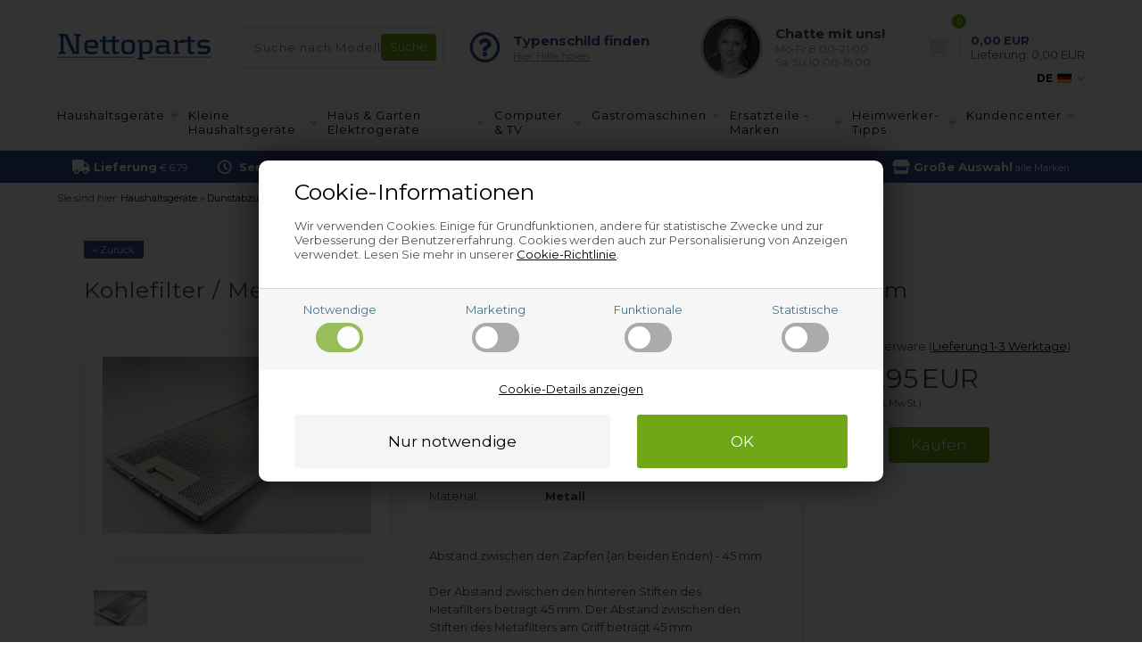

--- FILE ---
content_type: text/html; Charset=UTF-8
request_url: https://www.nettoparts.de/shop/kohlefilter-metallfilter-45153p.html
body_size: 18478
content:
<!DOCTYPE html>
<html lang='de' class="webshop-html" xmlns:fb="http://ogp.me/ns/fb#">
<head>
<title>Kohlefilter / Metallfilter, Ecoline Dunstabzugshaube - 9 mm x 472 mm</title>
<link rel="alternate" hreflang="de-DE" href="https://www.nettoparts.de/shop/kohlefilter-metallfilter-45153p.html"/>
<link rel="alternate" hreflang="de-AT" href="https://nettoparts.at/shop/kohlefilter-metallfilter-45153p.html"/>
<link rel="icon" type="image/x-icon" href="/images/design/source/favicon.ico">
    <meta http-equiv="Content-Type" content="text/html;charset=UTF-8" />
    <meta name="generator" content="DanDomain Webshop" />
    <link rel="canonical" href="https://www.nettoparts.de/shop/kohlefilter-metallfilter-45153p.html"/>
    <link rel="preload" as="image" href="/images/E/EIC8519-1-RC.JPG" />
    <link rel="image_src" href="https://www.nettoparts.de/images/E/EIC8519-1-RC.JPG" />
    <meta property="og:title" content="Kohlefilter / Metallfilter, Ecoline Dunstabzugshaube - 9 mm x 472 mm"/>
    <meta property="og:url" content="https://www.nettoparts.de/shop/kohlefilter-metallfilter-45153p.html"/>
    <meta property="og:image" content="https://www.nettoparts.de/images/E/EIC8519-1-RC.JPG"/>
    <meta name="thumbnail" content="https://www.nettoparts.de/images/E/EIC8519-1-RC.JPG" />
    <meta name="description" content="Auf der Suche nach: Kohlefilter Ecoline Dunstabzugshaube? Heute online finden - Simpel und billig &#10003; Schnelle Lieferung &#10003; Kundenservice in Sonderklasse">
    <meta http-equiv="Page-Enter" content="blendTrans(Duration=0)">
    <meta http-equiv="Page-Exit" content="blendTrans(Duration=0)">
    <link href="/shop/frontend/public/css/webshop.css?v=8.117.5220" rel="stylesheet" type="text/css">
    <link href="/images/ddcss/shop-121.css?1767969324000" rel="stylesheet" type="text/css">
    <script type="text/javascript">
        var UsesOwnDoctype = true
        var LanguageID = '1';
        var ReloadBasket = '';
        var MaxBuyMsg = 'Die Anzahl darf nicht größer sein als';
        var MinBuyMsg = 'Die Anzahl darf nicht kleiner sein als';
        var SelectVarMsg = 'Variante vor dem Kauf wählen';
        var ProductNumber = 'EIC8519-1';
        var ProductVariantMasterID = '';
        var Keyword = '';
        var SelectVarTxt = 'Variante wählen';
        var ShowBasketUrl = '/shop/showbasket.html';
        var CurrencyReturnUrl = '/shop/kohlefilter-metallfilter-45153p.html';
        var ReqVariantSelect = 'true';
        var EnablePicProtect = false;
        var PicprotectMsg = '';
        var AddedToBasketMessageTriggered = false;
        var CookiePolicy = {"cookiesRequireConsent":true,"allowTrackingCookies":false,"allowStatisticsCookies":false,"allowFunctionalCookies":false};
        setInterval(function(){SilentAjaxGetRequest(location.href);},900000);
    </script>
<script>
window.dataLayer = window.dataLayer || [];
function gtag(){dataLayer.push(arguments);}
gtag('consent', 'default', {
'ad_storage': 'denied',
'analytics_storage': 'denied',
'ad_user_data': 'denied',
'ad_personalization': 'denied',
'personalization_storage': 'denied',
'functionality_storage': 'denied',
'security_storage': 'granted'
});
</script>

<script src="https://www.googletagmanager.com/gtag/js?id=G-TZ26V98GY7" class="shop-native-gtag-script" async ></script>
<script>
window.dataLayer = window.dataLayer || [];
function gtag(){dataLayer.push(arguments);}
gtag('js', new Date());
gtag('config', 'G-TZ26V98GY7', { 'anonymize_ip': true });
gtag('set', 'ads_data_redaction', true);
</script>

<script type="text/plain" class="ce-script">(function(w,d,s,l,i){w[l]=w[l]||[];w[l].push({'gtm.start':new Date().getTime(),event:'gtm.js'});var f=d.getElementsByTagName(s)[0],j=d.createElement(s),dl=l!='dataLayer'?'&l='+l:'';j.async=true;j.src='https://www.googletagmanager.com/gtm.js?id='+i+dl;f.parentNode.insertBefore(j,f);})(window,document,'script','dataLayer','GTM-NT8FJXS');</script>    <script type="text/javascript" src="/shop/frontend/public/js/webshop.all.min.js?v=8.117.5220"></script>

<!--
<script type="text/javascript" src="/images/design/javascript/masterscripts.js" charset="ISO-8859-1"></script>
<link href="/images/design/css/masterstyles.css" rel="stylesheet" type="text/css">
<meta http-equiv="imagetoolbar" content="no"/>
<script type="text/javascript" src="/liveSearch/js/jquery.js" ></script>
<script type="text/javascript" src="http://code.jquery.com/ui/1.8.18/jquery-ui.js" ></script>
<script type="text/javascript" src="/liveSearch/js/functions.js" ></script>
<link rel="stylesheet" type="text/css" href="/liveSearch/css/style.css" />
<script type="text/javascript" src="/Script/fb.js"></script>
<script type="text/javascript" src="/script/css-pop.js"></script>
<meta http-equiv="X-UA-Compatible" content="IE=edge" />
-->

<meta http-equiv="X-UA-Compatible" content="IE=edge">
<meta name="viewport" content="initial-scale=1.0, maximum-scale=1.0, user-scalable=0">
<link href="https://nettoparts.no/images/skins/Bewise/css/main.css?1" rel="stylesheet" type="text/css">

<meta http-equiv="content-language" content="de-de">

<script>
  var topBanners = [
{'url':'/shop/ersatzteile-gasgrills-295s1.html','image':'/images/design/bannere/grill.jpg'},
{'url':'/shop/it-computer-32191s1.html','image':'/images/design/bannere/computer-1.jpg'},
{'url':'/shop/ersatzteile-hochdruckreiniger-14231s1.html','image':'/images/design/bannere/hoejtryksrenser.jpg'},
{'url':'/shop/ersatzteile-luftreiniger-entfeuchter-257s1.html','image':'/images/design/bannere/indeklima.jpg'},
{'url':'/shop/ersatzteile-pool-12883s1.html','image':'/images/design/bannere/pool-1.jpg'},
{'url':'/shop/ersatzteile-gastro-friteuse-12861s1.html','image':'/images/design/bannere/friture.jpg'},
{'url':'/shop/ersatzteile-industriestaubsauger-9162s1.html','image':'/images/design/bannere/industristoevsuger.jpg'},
{'url':'/shop/ersatzteile-gastromaschinen-2s1.html','image':'/images/design/bannere/prof-koekken.jpg'},
{'url':'/shop/ersatzteile-industrietrockner-135s1.html','image':'/images/design/bannere/prof-vask.jpg'},
{'url':'/shop/ersatzteile-industriewaschmaschine-14s1.html','image':'/images/design/bannere/prof-vask.jpg'},
{'url':'/shop/ersatzteile-dunstabzugshauben-13s1.html','image':'/images/design/bannere/emhaette.jpg'},
{'url':'/shop/ersatzteile-kuehlschrank-gefrierschrank-5s1.html','image':'/images/design/bannere/koel.jpg'},
{'url':'/shop/ersatzteile-side-by-side-kuehlschrank-9200s1.html','image':'/images/design/bannere/koel.jpg'},
{'url':'/shop/ersatzteile-backofen-herd-4s1.html','image':'/images/design/bannere/komfur.jpg'},
{'url':'/shop/ersatzteile-mikrowelle-10s1.html','image':'/images/design/bannere/komfur.jpg'},
{'url':'/shop/ersatzteile-geschirrspueler-6s1.html','image':'/images/design/bannere/opvaskemaskine.jpg'},
{'url':'/shop/ersatzteile-trockner-8s1.html','image':'/images/design/bannere/vask-toer.jpg'},
{'url':'/shop/ersatzteile-waschmaschine-7s1.html','image':'/images/design/bannere/vask-toer.jpg'},
{'url':'/shop/ersatzteile-kleine-haushaltsgerate-102s1.html','image':'/images/design/bannere/blender.jpg'},
{'url':'/shop/ersatzteile-kaffeemaschine-258s1.html','image':'/images/design/bannere/espresso.jpg'},
{'url':'/shop/ersatzteile-heissluftfritteuse-17479s1.html','image':'/images/design/bannere/friture.jpg'},
{'url':'/shop/ersatzteile-fleischwolf-13307s1.html','image':'/images/design/bannere/hakket-koed.jpg'},
{'url':'/shop/ersatzteile-food-processor-13306s1.html','image':'/images/design/bannere/koekkenmaskine.jpg'},
{'url':'/shop/ersatzteile-kuechenmaschine-13305s1.html','image':'/images/design/bannere/koekkenmaskine.jpg'},
{'url':'/shop/ersatzteile-rasierer-271s1.html','image':'/images/design/bannere/shaver.jpg'},
{'url':'/shop/spritzgebaeck-fleischwolf-13309c1.html','image':'/images/design/bannere/kage.jpg'},
{'url':'/shop/ersatzteile-saugroboter-14779s1.html','image':'/images/design/bannere/stoevsuger.jpg'},
{'url':'/shop/ersatzteile-staubsauger-9s1.html','image':'/images/design/bannere/stoevsuger.jpg'},
{'url':'/shop/ersatzteile-kaffee-espressomaschinen-12853s1.html','image':'/images/design/bannere/espresso.jpg'},
{'url':'/shop/gastromaschinen-sonstige-teile-9219c1.html','image':'/images/design/bannere/andet-industriudstyr.jpg'},
{'url':'/shop/zubehor-pflegeprodukte-107s1.html','image':'/images/design/bannere/rengoering.jpg'},
{'url':'/shop/haushaltsgerate-3s1.html','image':'/images/design/bannere/koel.jpg'},
{'url':'/shop/haus-garten-elektrogerate-12850s1.html','image':'/images/design/bannere/have-1.jpg'}
  ];
  var freeDeliveryLimitActive = false;
  var basketPopupRedeemLimit = 49999;
  var texts = {
    'news' : 'Geänderte Version',
    'buy' : 'Kaufen',
    'readMore' : 'Weiterlesen',
    'readLess' : 'Text verstecken',
    'popupHeader' : 'Artikel wurde in den Warenkorb gelegt',
    'productsInBasket' : 'Artikel im Warenkorb',
    'delivery' : 'Lieferung',
    'totalPrice' : 'Preis insgesamt',
    'buttonShop' : 'Weiter einkaufen',
    'showBasket' : 'Zum Warenkorb',
    'hidePopup' : 'Dieses Popup in Zukunft ausblenden',
    'yourBasket' : 'Ihr Warenkorb',
    'relatedHeader' : 'Andere haben auch gekauft',
    'popupRelatedHeader' : 'Probieren Sie unseren Spitzenreiter!',
    'back' : 'Zurückgehen'
  };
  
  var popupRemberToBuyFallbackUrl = '/shop/buy-13219c1.html';
  
  var alertbarActive = ['05-05-2025','26-08-2025']; // sæt start- og slutdato
  var alertbarText = 'Aufgrund eines Stromausfalls in der Region kann sich die Lieferzeit derzeit leicht verlängern. Wir entschuldigen uns für die Unannehmlichkeiten.';
  
  var openingHours = {
    /* Mandag  */	'1'	: ['07:00', '15:00'],
    /* Tirsdag */ 	'2'	: ['07:00', '15:00'],
    /* Onsdag  */ 	'3'	: ['07:00', '15:00'],
    /* Torsdag */	'4'	: ['07:00', '15:00'],
    /* Fredag  */	'5'	: ['07:00', '14:00'],
    /* Loerdag */	'6'	: ['00:00', '00:00'],
    /* Soendag */	'0'	: ['00:00', '00:00']
  };
  var askProduct = {
    'active': true,
    'text' : 'Do your have a question about this item?',
    'sendTo' : 'info@sparesonweb.com',
    'receiver' : 'Sparesonweb',
    'name' : 'Your name',
    'email' : 'Your email',
    'comment' : 'Your question',
    'success' : 'Thank you for your inquiry. We will respond as quickly as possible.',
    'send' : 'Send'
  }
</script>
<script src="/images/skins/Bewise/js/shared.js" type="text/javascript"></script>
<style>
  #paygateway-API-Form {visibility: hidden;}
</style>
<!-- NPChat cookie script -->
<!-- <script>
// -------------------------
//  Funktioner til cookie- og datapush
// -------------------------
function setCookie(name, value) {
    document.cookie = name + "=" + (value || "") + "; path=/";
}

function getNPChat() {
    var all = document.cookie.split("; ");
    for (var i = 0; i < all.length; i++) {
        if (all[i].indexOf("NPChat=") === 0) {
            try { return JSON.parse(all[i].substring(7)); }
            catch(e) { return null; }
        }
    }
    return null;
}

function pushNPChatUpdate(np) {
    window.dataLayer = window.dataLayer || [];
    dataLayer.push({
        event: "npchat_update",
        chatID: np.chatID || "",
        chatCustomer: np.customer || "",
        chatAgent: np.agent || "",
        chatStart: np.chatStart || "",
        chatStartReadable: np.chatStartReadable || "",
        agentJoin: np.agentJoin || "",
        agentJoinReadable: np.agentJoinReadable || "",
        chatEnd: np.chatEnd || "",
        chatEndReadable: np.chatEndReadable || "",
        agentActiveDuration: np.agentActiveDuration || "",
        agentActiveDurationReadable: np.agentActiveDurationReadable || "",
        firstResponseTime: np.firstResponseTime || "",
        firstResponseTimeReadable: np.firstResponseTimeReadable || ""
    });
}


// -------------------------
//  TAWK API HOOKS
// -------------------------
window.Tawk_API = window.Tawk_API || {};


// -------------------------
// 1. Kunde starter chat (prechat)
// -------------------------
window.Tawk_API.onPrechatSubmit = function(data) {
    /*const el = document.querySelector(".tawk-text-left.tawk-flex.tawk-flex-middle.tawk-button.tawk-button-text.tawk-button-small :nth-of-type(4)");
    console.log(el);
    el.remove();*/

    var customerEmail = (data && data[0] && data[0].answer) ? data[0].answer : "";

    // Find Tawk Chat Token
    var chatID = "";
    var regex = /^twk_token_/;

    for (var i = 0; i < localStorage.length; i++) {
        var key = localStorage.key(i);
        if (regex.test(key)) {
            chatID = localStorage.getItem(key);
            break;
        }
    }

    var np = {
        chatID: chatID,
        customer: customerEmail,
        agent: "",
        chatStart: Date.now(),
        chatStartReadable: new Date().toISOString(),
        chatEnd: "",
        chatEndReadable: "",
        agentJoin: "",
        agentJoinReadable: "",
        agentActiveDuration: "",
        agentActiveDurationReadable: ""
    };

    setCookie("NPChat", JSON.stringify(np));
    pushNPChatUpdate(np);
};


// -------------------------
// 2. Agent joiner chat
// -------------------------
window.Tawk_API.onAgentJoinChat = function(data) {

    var np = getNPChat();
    if (!np) return;

    // Kun første join trackes
    if (!np.agentJoin) {
        np.agent = data.name || "";
        np.agentJoin = Date.now();
        np.agentJoinReadable = new Date().toISOString();

    // Beregn første svartid (kundens ventetid)
    if (np.chatStart) {
        np.firstResponseTime = np.agentJoin - np.chatStart;
        np.firstResponseTimeReadable = Math.floor(np.firstResponseTime / 1000); // sekunder
}

        setCookie("NPChat", JSON.stringify(np));
        pushNPChatUpdate(np);
    }
};


// -------------------------
// 3. Chat slutter (kunde eller agent lukker)
// -------------------------
window.Tawk_API.onChatEnded = function() {

    var np = getNPChat();
    if (!np) return;

    np.chatEnd = Date.now();
    np.chatEndReadable = new Date().toISOString();

    if (np.agentJoin) {
        np.agentActiveDuration = np.chatEnd - np.agentJoin;
        np.agentActiveDurationReadable = Math.floor(np.agentActiveDuration / 1000);
    }

    setCookie("NPChat", JSON.stringify(np));
    pushNPChatUpdate(np);
};
</script>-->
<!-- NPChat cookie script end -->
</head>


<body class="webshop-productinfo webshop-body">
<noscript><iframe src='https://www.googletagmanager.com/ns.html?id=GTM-NT8FJXS'height='0' width='0' style='display:none;visibility:hidden'></iframe></noscript><style type="text/css">   #CookiePolicy {       background-color: #e2e2e2;       color: #40728F;       left: 0;       width: 100%;       text-align: center;       z-index: 999;   }       #CookiePolicy h1, #CookiePolicy h2, #CookiePolicy h3, #CookiePolicy h4, #CookiePolicy h5  {       color: #40728F;   }   #CookiePolicy label  {       color: #40728F;   }       #CookiePolicy .Close {       display: block;       text-decoration: none;       font-size: 14px;       height: 20px;       position: absolute;       right: 10px;       top: 0;       width: 20px;       color: #40728F;   }       .CookiePolicyCenterText {      margin: 30px auto;      text-align: left;      max-width: 100%;      position: relative;      width: 980px;   }       .CookiePolicyText {      padding-left:10px;   }</style>    <!--googleoff: all-->
<div id="CookiePolicy" class="fixed-bottom"><div class="CookiePolicyCenterText"><div class="CookiePolicyText"><div class="CookiePolicyText">
	<h2>Cookie-Informationen</h2>

	<p>
		Wir verwenden Cookies. Einige für Grundfunktionen, andere für statistische Zwecke und zur Verbesserung der Benutzererfahrung. Cookies werden auch zur Personalisierung von Anzeigen verwendet. Lesen Sie mehr in unserer <a href="/shop/ccc-cookies-9075s1.html">Cookie-Richtlinie</a>.
	</p>
</div>
<link href="/images/design/css/cookie.css" rel="stylesheet" type="text/css" /><script type="text/javascript" src="/images/design/javascript/cookie.js">
</script><div class="cookie-policy-consents-container"><div class="cookie-policy-consents-area area-system-cookies"><input type="checkbox" checked disabled/><label>Notwendige</label></div><div class="cookie-policy-consents-area area-tracking-cookies"><input type="checkbox" id="cookie-policy-consent-tracking" onclick="toggleConsentForCookieType(this)"/><label for="cookie-policy-consent-tracking">Marketing</label></div><div class="cookie-policy-consents-area area-functional-cookies"><input type="checkbox" id="cookie-policy-consent-functional" onclick="toggleConsentForCookieType(this)"/><label for="cookie-policy-consent-functional">Funktionale</label></div><div class="cookie-policy-consents-area area-statistics-cookies"><input type="checkbox" id="cookie-policy-consent-statistics" onclick="toggleConsentForCookieType(this)"/><label for="cookie-policy-consent-statistics">Statistische</label></div></div><div class="cookie-policy-details-link-container"><a href="#" onclick="toggleCookiePolicyDetails()">Cookie-Details anzeigen</a></div><div class="cookie-policy-details-container"><div class="rtable rtable--4cols"><div style="order:1;" class="rtable-cell rtable-header-cell">Cookie</div><div style="order:2;" class="rtable-cell cookie-policy-details-globally-mapped cookie-policy-details-thirdparty cookie-policy-details-column-name">_GRECAPTCHA</div><div style="order:3;" class="rtable-cell cookie-policy-details-globally-mapped cookie-policy-details-column-name">ASPSESSIONID*</div><div style="order:4;" class="rtable-cell cookie-policy-details-globally-mapped cookie-policy-details-column-name">basketIdentifier</div><div style="order:5;" class="rtable-cell cookie-policy-details-globally-mapped cookie-policy-details-column-name">DanDomainWebShop5Favorites</div><div style="order:6;" class="rtable-cell cookie-policy-details-globally-mapped cookie-policy-details-column-name">DDCookiePolicy</div><div style="order:7;" class="rtable-cell cookie-policy-details-globally-mapped cookie-policy-details-column-name">DDCookiePolicy-consent-functional</div><div style="order:8;" class="rtable-cell cookie-policy-details-globally-mapped cookie-policy-details-column-name">DDCookiePolicy-consent-statistics</div><div style="order:9;" class="rtable-cell cookie-policy-details-globally-mapped cookie-policy-details-column-name">DDCookiePolicy-consent-tracking</div><div style="order:10;" class="rtable-cell cookie-policy-details-globally-mapped cookie-policy-details-column-name">DDCookiePolicyDialog</div><div style="order:11;" class="rtable-cell cookie-policy-details-globally-mapped cookie-policy-details-column-name cookie-policy-details-exists-on-client">SharedSessionId</div><div style="order:12;" class="rtable-cell cookie-policy-details-globally-mapped cookie-policy-details-column-name">shop6TipBotFilterRandomStringValue</div><div style="order:13;" class="rtable-cell cookie-policy-details-globally-mapped cookie-policy-details-column-name">shopReviewRandomStringValue</div><div style="order:14;" class="rtable-cell cookie-policy-details-globally-mapped cookie-policy-details-column-name">shopShowBasketSendMailRandomStringValue</div><div style="order:15;" class="rtable-cell cookie-policy-details-globally-mapped cookie-policy-details-thirdparty cookie-policy-details-column-name">_ga*</div><div style="order:16;" class="rtable-cell cookie-policy-details-globally-mapped cookie-policy-details-thirdparty cookie-policy-details-column-name">_gat_gtag_UA(Viabill)</div><div style="order:17;" class="rtable-cell cookie-policy-details-globally-mapped cookie-policy-details-thirdparty cookie-policy-details-column-name">_gid</div><div style="order:18;" class="rtable-cell cookie-policy-details-globally-mapped cookie-policy-details-thirdparty cookie-policy-details-column-name">GPS</div><div style="order:19;" class="rtable-cell cookie-policy-details-globally-mapped cookie-policy-details-thirdparty cookie-policy-details-column-name">VISITOR_INFO1_LIVE</div><div style="order:20;" class="rtable-cell cookie-policy-details-globally-mapped cookie-policy-details-thirdparty cookie-policy-details-column-name">YSC</div><div style="order:1;" class="rtable-cell rtable-header-cell">Category</div><div style="order:2;" class="rtable-cell cookie-policy-details-globally-mapped cookie-policy-details-thirdparty cookie-policy-details-column-category">Notwendige</div><div style="order:3;" class="rtable-cell cookie-policy-details-globally-mapped cookie-policy-details-column-category">Notwendige</div><div style="order:4;" class="rtable-cell cookie-policy-details-globally-mapped cookie-policy-details-column-category">Notwendige</div><div style="order:5;" class="rtable-cell cookie-policy-details-globally-mapped cookie-policy-details-column-category">Notwendige</div><div style="order:6;" class="rtable-cell cookie-policy-details-globally-mapped cookie-policy-details-column-category">Notwendige</div><div style="order:7;" class="rtable-cell cookie-policy-details-globally-mapped cookie-policy-details-column-category">Notwendige</div><div style="order:8;" class="rtable-cell cookie-policy-details-globally-mapped cookie-policy-details-column-category">Notwendige</div><div style="order:9;" class="rtable-cell cookie-policy-details-globally-mapped cookie-policy-details-column-category">Notwendige</div><div style="order:10;" class="rtable-cell cookie-policy-details-globally-mapped cookie-policy-details-column-category">Notwendige</div><div style="order:11;" class="rtable-cell cookie-policy-details-globally-mapped cookie-policy-details-column-category cookie-policy-details-exists-on-client">Notwendige</div><div style="order:12;" class="rtable-cell cookie-policy-details-globally-mapped cookie-policy-details-column-category">Notwendige</div><div style="order:13;" class="rtable-cell cookie-policy-details-globally-mapped cookie-policy-details-column-category">Notwendige</div><div style="order:14;" class="rtable-cell cookie-policy-details-globally-mapped cookie-policy-details-column-category">Notwendige</div><div style="order:15;" class="rtable-cell cookie-policy-details-globally-mapped cookie-policy-details-thirdparty cookie-policy-details-column-category">Marketing</div><div style="order:16;" class="rtable-cell cookie-policy-details-globally-mapped cookie-policy-details-thirdparty cookie-policy-details-column-category">Marketing</div><div style="order:17;" class="rtable-cell cookie-policy-details-globally-mapped cookie-policy-details-thirdparty cookie-policy-details-column-category">Marketing</div><div style="order:18;" class="rtable-cell cookie-policy-details-globally-mapped cookie-policy-details-thirdparty cookie-policy-details-column-category">Marketing</div><div style="order:19;" class="rtable-cell cookie-policy-details-globally-mapped cookie-policy-details-thirdparty cookie-policy-details-column-category">Marketing</div><div style="order:20;" class="rtable-cell cookie-policy-details-globally-mapped cookie-policy-details-thirdparty cookie-policy-details-column-category">Marketing</div><div style="order:1;" class="rtable-cell rtable-header-cell">Description</div><div style="order:2;" class="rtable-cell cookie-policy-details-globally-mapped cookie-policy-details-thirdparty cookie-policy-details-column-description">Used for Google ReCaptcha<div class="cookie-policy-third-party-details-container">Google LLC</div></div><div style="order:3;" class="rtable-cell cookie-policy-details-globally-mapped cookie-policy-details-column-description">Used to save session data</div><div style="order:4;" class="rtable-cell cookie-policy-details-globally-mapped cookie-policy-details-column-description">Used to save basket</div><div style="order:5;" class="rtable-cell cookie-policy-details-globally-mapped cookie-policy-details-column-description">Used by the function favorite products</div><div style="order:6;" class="rtable-cell cookie-policy-details-globally-mapped cookie-policy-details-column-description">Used to save cookie consent</div><div style="order:7;" class="rtable-cell cookie-policy-details-globally-mapped cookie-policy-details-column-description">Used to save cookie consent</div><div style="order:8;" class="rtable-cell cookie-policy-details-globally-mapped cookie-policy-details-column-description">Used to save cookie consent</div><div style="order:9;" class="rtable-cell cookie-policy-details-globally-mapped cookie-policy-details-column-description">Used to save cookie consent</div><div style="order:10;" class="rtable-cell cookie-policy-details-globally-mapped cookie-policy-details-column-description">Used to save cookie consent</div><div style="order:11;" class="rtable-cell cookie-policy-details-globally-mapped cookie-policy-details-column-description cookie-policy-details-exists-on-client">Saves user session data</div><div style="order:12;" class="rtable-cell cookie-policy-details-globally-mapped cookie-policy-details-column-description">Used by the tip a friend function</div><div style="order:13;" class="rtable-cell cookie-policy-details-globally-mapped cookie-policy-details-column-description">Used by the review function</div><div style="order:14;" class="rtable-cell cookie-policy-details-globally-mapped cookie-policy-details-column-description">Used for the send basket to a friend feature</div><div style="order:15;" class="rtable-cell cookie-policy-details-globally-mapped cookie-policy-details-thirdparty cookie-policy-details-column-description">Google analytics is used to collect statistics about the individual user<div class="cookie-policy-third-party-details-container">Google LLC</div></div><div style="order:16;" class="rtable-cell cookie-policy-details-globally-mapped cookie-policy-details-thirdparty cookie-policy-details-column-description">Used by Google to tailor the add experience<div class="cookie-policy-third-party-details-container">Google LLC</div></div><div style="order:17;" class="rtable-cell cookie-policy-details-globally-mapped cookie-policy-details-thirdparty cookie-policy-details-column-description">Google analytics is used to collect statistics about the individual user<div class="cookie-policy-third-party-details-container">Google LLC</div></div><div style="order:18;" class="rtable-cell cookie-policy-details-globally-mapped cookie-policy-details-thirdparty cookie-policy-details-column-description">Used by Youtube when viewing videos<div class="cookie-policy-third-party-details-container">youtube.com </div></div><div style="order:19;" class="rtable-cell cookie-policy-details-globally-mapped cookie-policy-details-thirdparty cookie-policy-details-column-description">Used by Youtube when viewing videos<div class="cookie-policy-third-party-details-container">youtube.com</div></div><div style="order:20;" class="rtable-cell cookie-policy-details-globally-mapped cookie-policy-details-thirdparty cookie-policy-details-column-description">Used by Youtube when viewing videos<div class="cookie-policy-third-party-details-container">youtube.com</div></div><div style="order:1;" class="rtable-cell rtable-header-cell">Expire</div><div style="order:2;" class="rtable-cell cookie-policy-details-globally-mapped cookie-policy-details-thirdparty cookie-policy-details-column-expire">182 days</div><div style="order:3;" class="rtable-cell cookie-policy-details-globally-mapped cookie-policy-details-column-expire">session</div><div style="order:4;" class="rtable-cell cookie-policy-details-globally-mapped cookie-policy-details-column-expire">30 days</div><div style="order:5;" class="rtable-cell cookie-policy-details-globally-mapped cookie-policy-details-column-expire">365 days</div><div style="order:6;" class="rtable-cell cookie-policy-details-globally-mapped cookie-policy-details-column-expire">365 days</div><div style="order:7;" class="rtable-cell cookie-policy-details-globally-mapped cookie-policy-details-column-expire">365 days</div><div style="order:8;" class="rtable-cell cookie-policy-details-globally-mapped cookie-policy-details-column-expire">365 days</div><div style="order:9;" class="rtable-cell cookie-policy-details-globally-mapped cookie-policy-details-column-expire">365 days</div><div style="order:10;" class="rtable-cell cookie-policy-details-globally-mapped cookie-policy-details-column-expire">365 days</div><div style="order:11;" class="rtable-cell cookie-policy-details-globally-mapped cookie-policy-details-column-expire cookie-policy-details-exists-on-client">365 days</div><div style="order:12;" class="rtable-cell cookie-policy-details-globally-mapped cookie-policy-details-column-expire">session</div><div style="order:13;" class="rtable-cell cookie-policy-details-globally-mapped cookie-policy-details-column-expire">session</div><div style="order:14;" class="rtable-cell cookie-policy-details-globally-mapped cookie-policy-details-column-expire">session</div><div style="order:15;" class="rtable-cell cookie-policy-details-globally-mapped cookie-policy-details-thirdparty cookie-policy-details-column-expire">730 days</div><div style="order:16;" class="rtable-cell cookie-policy-details-globally-mapped cookie-policy-details-thirdparty cookie-policy-details-column-expire">1 days</div><div style="order:17;" class="rtable-cell cookie-policy-details-globally-mapped cookie-policy-details-thirdparty cookie-policy-details-column-expire">2 minutes</div><div style="order:18;" class="rtable-cell cookie-policy-details-globally-mapped cookie-policy-details-thirdparty cookie-policy-details-column-expire">1 days</div><div style="order:19;" class="rtable-cell cookie-policy-details-globally-mapped cookie-policy-details-thirdparty cookie-policy-details-column-expire">180 days</div><div style="order:20;" class="rtable-cell cookie-policy-details-globally-mapped cookie-policy-details-thirdparty cookie-policy-details-column-expire">session</div></div></div><div class="cookie-policy-accept-buttons-container"><input id="cookie-policy-accept-button" data-accept-text-original="Nur notwendige" data-accept-text-modified="" class="cookie-policy-accept cookie-policy-button" type="button" value="Nur notwendige" onclick="cookiePolicyAccept('9e1e0d54c0b42aa812d4c13129dd913edb57aac5')"/><input class="cookie-policy-accept-all cookie-policy-button" type="button" value="OK" onclick="cookiePolicyAcceptAll('9e1e0d54c0b42aa812d4c13129dd913edb57aac5')"/></div></div></div></div>
<!--googleon: all-->
<style>
  .lang {position: absolute;right:0;bottom:10px;font-weight: bold;font-size:12px;}
  .lang a {display:flex;align-items: center;text-decoration: none}
  .lang a img {margin-left:5px}
  .lang > a:after { content: "\f078";color: rgba(168, 168, 168, 1.00);margin-left: 6px;font-family: 'Font Awesome 5 Free';font-weight: 900;font-size: 10px;text-rendering: auto;-webkit-font-smoothing: antialiased;-moz-osx-font-smoothing: grayscale;} 
  .lang > div {display:none}
  .lang:hover > div {display: block;position: absolute;top: 100%;right: 0;background: #FFF;padding: 15px;}
  @media(max-width:900px) {
    .lang {top:25px;right:150px}
  }
</style>
<script>
  $(function() {
    $('.lang a').each(function() {
      let siteCode = $(this).attr('data-code');
      $(this).attr('href','https://'+siteCode+CurrencyReturnUrl);
    });
  });

</script>
<div class="outerWrapper">
  <div class="wrapper">
    <div class="newsticky">
      <header>
        <section>
          <a class="shoplogo" href="/shop/frontpage.html"><img alt="Nettoparts.de" border="0" class="WebShopSkinLogo" src="/images/skins/Bewise/images/logo.svg"></a>
          <form ID="Search_Form" method="POST" action="/shop/search-1.html" style="margin:0;"><input type="hidden" name="InitSearch" value="1"><span class="SearchTitle_SearchPage">Suche nach Modell, Servicenr., PNC usw.</span><br><input type="text" name="Keyword" maxlength="50" size="12" class="SearchField_SearchPage" value=""><span class="nbsp">&nbsp;</span><input type="submit" value="Suche" name="Search" class="SubmitButton_SearchPage"><br></form>
          <i class="fa fa-bars btnMenu" aria-hidden="true"></i>
          <i class="fas fa-search btnSearch" aria-hidden="true"></i>
          <div class="headerInfoBoxes">
            <div class="customerService">
              <i class="far fa-question-circle"></i>
              <div>
                <span>Typenschild finden</span>
                <a class="findType popupLink" href="/shop/wo-sitzt-das-8948s1.html">Hier Hilfe holen</a>
              </div>
            </div>
            <div class="customerService">
              <img class="lazy" data-src="/images/skins/Bewise/images/customerservice.jpg">
              <div>
                <div class="open">Kundenservice</div>
                <span>Chatte mit uns!</span>
                <small>Mo-Fr 8.00-21.00<br>Sa-Su 10.00-15.00</small>
              </div>
            </div>
          </div>
          <div class="lang">
            <a data-code="www.nettoparts.de" title="Nettoparts DE" href="https://www.nettoparts.de/shop/frontpage.html">DE <img width="16" height="13" alt="Nettoparts DE" src="/images/flag_of_germany.svg"></a>
            <div><a data-code="nettoparts.at" title="Nettoparts AT" href="https://www.nettoparts.at/shop/frontpage.html">AT <img width="16" height="13" alt="Nettoparts AT" src="/images/flag_of_austria.svg"></a></div>
          </div>
        </section>
      </header>
      <div id="ProductmenuContainer_DIV"><div id="ProductmenuContainer_DIV" class="ProductmenuContainer_DIV"><style type="text/css">.ProductMenu_MenuItemBold{font-weight:bold;}</style><ul id="ProductMenu_List"><li class="RootCategory_Productmenu has-dropdown"><a href="/shop/haushaltsgerate-3s1.html" class="CategoryLink0_Productmenu DeActiv_Productmenu DeActiv_ProductMenu" title="Haushaltsgeräte"><span class="ProductMenu_MenuItemBold">Haushaltsgeräte</span></a><ul class="dropdown"><li class="SubCategory1_Productmenu has-dropdown"><a href="/shop/ersatzteile-dunstabzugshauben-13s1.html" class="Deactiv_Productmenu Deactiv_ProductMenu CategoryLink1_Productmenu" title="Dunstabzugshaube"><span class="ProductMenu_MenuItemBold">Dunstabzugshaube</span></a><ul class="dropdown"><li class="SubCategory2_Productmenu"><a href="/shop/g-abluftrohr-abluft-mauerkasten-dunstabzugshaube-236c1.html" class="Deactiv_Productmenu Deactiv_ProductMenu CategoryLink2_Productmenu" title="Abluftrohr & Abluft Mauerkasten">Abluftrohr & Abluft Mauerkasten</a></li><li class="SubCategory2_Productmenu"><a href="/shop/dunstabzugshaube-lampe-9217c1.html" class="Deactiv_Productmenu Deactiv_ProductMenu CategoryLink2_Productmenu" title="Lampe">Lampe</a></li><li class="SubCategory2_Productmenu"><a href="/shop/g-luefterrad-dunstabzugshaube-237c1.html" class="Deactiv_Productmenu Deactiv_ProductMenu CategoryLink2_Productmenu" title="Lüfterrad">Lüfterrad</a></li><li class="SubCategory2_Productmenu"><a href="/shop/g-schalter-dunstabzugshaube-18c1.html" class="Deactiv_Productmenu Deactiv_ProductMenu CategoryLink2_Productmenu" title="Schalter">Schalter</a></li><li class="SubCategory2_Productmenu has-dropdown"><a href="/shop/dunstabzugshaube-filter-14119s1.html" class="Deactiv_Productmenu Deactiv_ProductMenu CategoryLink2_Productmenu" title="Filter"><span class="ProductMenu_MenuItemBold">Filter</span></a><ul class="dropdown"><li class="SubCategory3_Productmenu"><a href="/shop/fettfilter-vlies-dunstabzugshaube-9202c1.html" class="Deactiv_Productmenu Deactiv_ProductMenu CategoryLink3_Productmenu" title="Filter Vlies">Filter Vlies</a></li><li class="SubCategory3_Productmenu"><a href="/shop/kohlefilter-dunstabzugshaube-9221c1.html" class="Deactiv_Productmenu Deactiv_ProductMenu CategoryLink3_Productmenu" title="Kohlefilter">Kohlefilter</a></li><li class="SubCategory3_Productmenu active"><a name="ActiveCategory_A" ID="ActiveCategory_A"></a><a href="/shop/metallfilter-dunstabzugshaube-19c1.html" class="CategoryLink3_Productmenu Activ_Productmenu Activ_ProductMenu" title="Metallfilter">Metallfilter</a></li></ul></li><li class="SubCategory2_Productmenu"><a href="/shop/g-sonstige-teile-dunstabzugshaube-250c1.html" class="Deactiv_Productmenu Deactiv_ProductMenu CategoryLink2_Productmenu" title="Sonstige Teile">Sonstige Teile</a></li><li class="SubCategory2_Productmenu"><a href="/shop/g-zubehor-pflegeprodukte-dunstabzugshaube-9045c1.html" class="Deactiv_Productmenu Deactiv_ProductMenu CategoryLink2_Productmenu" title="Zubehör & Pflegeprodukte">Zubehör & Pflegeprodukte</a></li></ul></li><li class="SubCategory1_Productmenu has-dropdown"><a href="/shop/ersatzteile-backofen-herd-4s1.html" class="Deactiv_Productmenu Deactiv_ProductMenu CategoryLink1_Productmenu" title="Herd & Backofen"><span class="ProductMenu_MenuItemBold">Herd & Backofen</span></a></li><li class="SubCategory1_Productmenu has-dropdown"><a href="/shop/ersatzteile-kuehlschrank-gefrierschrank-5s1.html" class="Deactiv_Productmenu Deactiv_ProductMenu CategoryLink1_Productmenu" title="Kühlschrank & Gefrierschrank"><span class="ProductMenu_MenuItemBold">Kühlschrank & Gefrierschrank</span></a></li><li class="SubCategory1_Productmenu has-dropdown"><a href="/shop/g-mikrowelle-ersatzteile-10s1.html" class="Deactiv_Productmenu Deactiv_ProductMenu CategoryLink1_Productmenu" title="Mikrowelle"><span class="ProductMenu_MenuItemBold">Mikrowelle</span></a></li><li class="SubCategory1_Productmenu has-dropdown"><a href="/shop/g-side-by-side-kuehlschrank-ersatzteile-9200s1.html" class="Deactiv_Productmenu Deactiv_ProductMenu CategoryLink1_Productmenu" title="Side by Side Kühlschrank"><span class="ProductMenu_MenuItemBold">Side by Side Kühlschrank</span></a></li><li class="SubCategory1_Productmenu has-dropdown"><a href="/shop/ersatzteile-geschirrspueler-6s1.html" class="Deactiv_Productmenu Deactiv_ProductMenu CategoryLink1_Productmenu" title="Spülmaschine"><span class="ProductMenu_MenuItemBold">Spülmaschine</span></a></li><li class="SubCategory1_Productmenu has-dropdown"><a href="/shop/ersatzteile-trockner-8s1.html" class="Deactiv_Productmenu Deactiv_ProductMenu CategoryLink1_Productmenu" title="Trockner"><span class="ProductMenu_MenuItemBold">Trockner</span></a></li><li class="SubCategory1_Productmenu has-dropdown"><a href="/shop/ersatzteile-waschmaschine-7s1.html" class="Deactiv_Productmenu Deactiv_ProductMenu CategoryLink1_Productmenu" title="Waschmaschine"><span class="ProductMenu_MenuItemBold">Waschmaschine</span></a></li><li class="SubCategory1_Productmenu has-dropdown"><a href="/shop/g-zubehor-pflegeprodukte-haushaltsgerate-107s1.html" class="Deactiv_Productmenu Deactiv_ProductMenu CategoryLink1_Productmenu" title="Zubehör & Pflegeprodukte"><span class="ProductMenu_MenuItemBold">Zubehör & Pflegeprodukte</span></a></li></ul></li><li class="RootCategory_Productmenu has-dropdown"><a href="/shop/ersatzteile-kleine-haushaltsgerate-102s1.html" class="Deactiv_Productmenu Deactiv_ProductMenu CategoryLink0_Productmenu" title="Kleine Haushaltsgeräte"><span class="ProductMenu_MenuItemBold">Kleine Haushaltsgeräte</span></a></li><li class="RootCategory_Productmenu has-dropdown"><a href="/shop/haus-garten-elektrogerate-12850s1.html" class="Deactiv_Productmenu Deactiv_ProductMenu CategoryLink0_Productmenu" title="Haus & Garten Elektrogeräte"><span class="ProductMenu_MenuItemBold">Haus & Garten Elektrogeräte</span></a></li><li class="RootCategory_Productmenu has-dropdown"><a href="/shop/it-computer-32191s1.html" class="Deactiv_Productmenu Deactiv_ProductMenu CategoryLink0_Productmenu" title="Computer & TV"><span class="ProductMenu_MenuItemBold">Computer & TV</span></a></li><li class="RootCategory_Productmenu has-dropdown"><a href="/shop/ersatzteile-gastromaschinen-2s1.html" class="Deactiv_Productmenu Deactiv_ProductMenu CategoryLink0_Productmenu" title="Gastromaschinen"><span class="ProductMenu_MenuItemBold">Gastromaschinen</span></a></li><li class="RootCategory_Productmenu has-dropdown"><a href="/shop/ersatzteile-marken-317s1.html" class="Deactiv_Productmenu Deactiv_ProductMenu CategoryLink0_Productmenu" title="Ersatzteile - Marken"><span class="ProductMenu_MenuItemBold">Ersatzteile - Marken</span></a></li><li class="RootCategory_Productmenu has-dropdown"><a href="/shop/diy-8772s1.html" class="Deactiv_Productmenu Deactiv_ProductMenu CategoryLink0_Productmenu" title="Heimwerker-Tipps"><span class="ProductMenu_MenuItemBold">Heimwerker-Tipps</span></a></li><li class="RootCategory_Productmenu has-dropdown"><a href="/shop/kundencenter-8931s1.html" class="Deactiv_Productmenu Deactiv_ProductMenu CategoryLink0_Productmenu" title="Kundencenter"><span class="ProductMenu_MenuItemBold">Kundencenter</span></a></li></ul><!--<CategoryStructure>1090[[|]]1068[[|]]1055</CategoryStructure>-->
<!--Loaded from disk cache--></div><input type="hidden" value="1055" id="RootCatagory"><!--categories loaded in: 16ms--><!--<br />
<a href="/shop/wo-sitzt-das-8948s1.html" target="_blank"><img alt="" src="/images/design/fabrikschild-finden.png" style="width: 174px;" title="Fabrikschild finden" /></a>
<br />
<br />
<table height="149" style="border:1px solid lightgrey;" width="174">
	<tbody>
		<tr>
			<td>
			<div align="center">
			<table align="center" border="0" cellspacing="0" width="172">
				<tbody>
					<tr>
						<td height="45" width="10"></td>
						<td height="45" width="30"><img alt="" src="/images/design/DE-Tjek.jpg" style="height: 24px; width: 25px;" /></td>
						<td class="sidebox" height="45" width="117"><strong><span style="font-family:arial,helvetica,sans-serif;"><span style="font-size:12px;"><span style="color:#40728F;">VERSAND 4,99€</span></span></span></strong></td>
					</tr>
					<tr>
						<td height="45" width="10"></td>
						<td height="45" width="30"><img alt="" src="/images/design/DE-Tjek.jpg" style="height: 24px; width: 25px;" /></td>
						<td class="sidebox" height="45" width="117"><strong><span style="font-family:arial,helvetica,sans-serif;"><span style="font-size:12px;"><span style="color:#40728F;">ÜBER 20.000<br />
						ERSATZTEILE<br />UND ZUBEHÖR</span></span></span></strong></td>
					</tr>
					<tr>
						<td height="45" width="10"></td>
						<td height="45" width="30"><img alt="" src="/images/design/DE-Tjek.jpg" style="height: 24px; width: 25px;" /></td>
						<td class="sidebox" height="45" width="117"><strong><span style="font-family:arial,helvetica,sans-serif;"><span style="font-size:12px;"><span style="color:#40728F;">LIEFERZEIT 1-3 WERKTAGE</span></span></span></strong></td>
					</tr>
                  <tr>
						<td height="45" width="10"></td>
						<td height="45" width="30"><img alt="" src="/images/design/DE-Tjek.jpg" style="height: 24px; width: 25px;" /></td>
						<td class="sidebox" height="45" width="117"><strong><span style="font-family:arial,helvetica,sans-serif;"><span style="font-size:12px;"><span style="color:#40728F;">14 Tage<br />Rückgaberecht</span></span></span></strong></td>
					</tr>
				</tbody>
			</table>
			</div>
			</td>
		</tr>
	</tbody>
</table>
--></div>
    </div>
    <div class="uspContainer">
      <div class="usp">
        <div>
          <i class="fas fa-truck" aria-hidden="true"></i>
          <div>
            <strong>Lieferung</strong>
            <small>€ 6,79</small>
          </div>
        </div>
        <div>
          <i class="far fa-clock"></i>
          <div>
            <strong>Sendungen</strong>
            <small>Wochentags 17.30 Uhr</small>
          </div>
        </div>
        <div>
          <i class="fas fa-envelope"></i>
          <div>
            <strong>Kontaktiere uns</strong>
            <a class="popupLink" href="/shop/ccc-kontakt-8934s1.html" style="color:#fff; text-decoration:none;"><small>info@nettoparts.de</small></a>
          </div>
        </div>
        <div>
          <i class="far fa-comment"></i>
          <div>
            <strong>Chat Werktage</strong>
            <small>8.00-21.00</small>
          </div>
        </div>
        <div>
          <i class="fas fa-store"></i>
          <div>
            <strong>Große Auswahl</strong>
            <small>alle Marken</small>
          </div>
        </div>
      </div>
    </div>
    <script>
      //$('#ProductmenuContainer_DIV').append($('.startMenu').removeClass('startMenu').attr('id','ProductMenu_List'));
      //mobileMenu = $('#ProductMenu_List').clone().removeAttr('id');
    </script>
    <div class="breadcrumb-container"></div>
    <div class="topbanner"></div>
    <article>
      <aside>
        
      </aside>
      <div itemscope itemtype="https://schema.org/Product">
<meta itemprop="sku" content="EIC8519-1"/>
<meta itemprop="itemCondition" content="https://schema.org/NewCondition" />
<div itemprop="shippingDetails" itemtype="https://schema.org/OfferShippingDetails" itemscope>
<div itemprop="shippingRate" itemtype="https://schema.org/MonetaryAmount" itemscope>
<meta itemprop="value" content="0.00" />
<meta itemprop="currency" content="EUR" />
</div>
</div>
<FORM METHOD="POST" NAME="myform" class="product-details-buy-form" OnSubmit="return BuyProduct(this,'1','0','False');" ACTION="/shop/basket.asp"><INPUT TYPE="hidden" NAME="VerticalScrollPos" VALUE=""><INPUT TYPE="hidden" NAME="BuyReturnUrl" VALUE="/shop/kohlefilter-metallfilter-45153p.html"><INPUT TYPE="hidden" NAME="Add" VALUE="1"><INPUT TYPE="HIDDEN" NAME="ProductID" VALUE="EIC8519-1"><div class="breadcrumb">
<TABLE width="100%" border="0" cellpadding="0" cellspacing="0">
<TR>
<TD CLASS="BreadCrumb_ProductInfo BreadCrumb_Productinfo"><span itemscope itemtype="https://schema.org/BreadcrumbList"><span class="starttekst">Sie sind hier:</span> <span itemprop="itemListElement" itemscope itemtype="https://schema.org/ListItem"><a class="BreadCrumbLink" href="/shop/haushaltsgerate-3s1.html" itemprop="item"><span itemprop="name">Haushaltsgeräte</span></a><meta itemprop="position" content="1" /></span> » <span itemprop="itemListElement" itemscope itemtype="https://schema.org/ListItem"><a class="BreadCrumbLink" href="/shop/ersatzteile-dunstabzugshauben-13s1.html" itemprop="item"><span itemprop="name">Dunstabzugshaube</span></a><meta itemprop="position" content="2" /></span> » <span itemprop="itemListElement" itemscope itemtype="https://schema.org/ListItem"><a class="BreadCrumbLink" href="/shop/dunstabzugshaube-filter-14119s1.html" itemprop="item"><span itemprop="name">Filter</span></a><meta itemprop="position" content="3" /></span> » <span itemprop="itemListElement" itemscope itemtype="https://schema.org/ListItem"><a class="BreadCrumbLink_Active" href="/shop/metallfilter-dunstabzugshaube-19c1.html" itemprop="item"><span itemprop="name">Metallfilter</span></a><meta itemprop="position" content="4" /></span></span><BR><BR></TD>
</TR>
</TABLE>
</div>
<div class="productcard"><A HREF="javascript:history.go(-1)" CLASS="Toolbar_ProductInfo">« Zurück</A><h1><SPAN CLASS="Description_Productinfo" itemprop="name">Kohlefilter / Metallfilter, Ecoline Dunstabzugshaube - 9 mm x 472 mm</SPAN></h1>
<div class="productcardInner">
<div class="imageContainer">
<div class="news"></div><script type="text/javascript" src="/shop/frontend/public/js/fancybox.min.js?version=356"></script><script type="text/javascript">
		$(document).ready(function() {

		setTimeout(() => {

		$(".Thumbnail_Productinfo_FancyBox").fancybox(
		{
		buttons: [
		"zoom",
		"slideShow"
		
            ,"close"
            ]
            
              ,arrows: false
            
            ,afterShow:function(instance,slide){
              $('.fancybox-image').css('border', '10px solid #ffffff');
              if($('.fancybox-image').css('cursor')!='zoom-in'){
                $('.fancybox-image').css('box-sizing', 'content-box');
              }
              else{
                $('.fancybox-image').css('box-sizing', 'border-box');
              }
            }
            ,beforeClose:function(instance,slide){
              $('.fancybox-image').css('border', '0px');
              $('.fancybox-image').css('box-sizing', 'border-box');
            }
            ,afterLoad:function(instance,slide){
              if($('.fancybox-image').css('cursor')!='zoom-in'){
                $('.fancybox-image').css('box-sizing', 'content-box');
              }
              else{
                $('.fancybox-image').css('box-sizing', 'border-box');
              }
				if(slide.$image != null){
					slide.$image.attr('alt', slide.opts.$orig.find('img').attr('alt'));
				}

            }
          }
        );

		}, 100);


      });
    </script><div>
<div id="Productinfo_Fancybox_Image_DIV"><a class="Thumbnail_Productinfo_FancyBox" id="Image_Productinfo_FancyBox" data-fancybox="gallery" href="/images/E/EIC8519-1-RC-p.JPG" rel="Thumbnail_Productinfo_FancyBox_Gallery" title="Kohlefilter / Metallfilter, Ecoline Dunstabzugshaube - 9 mm x 472 mm" data-caption="Kohlefilter / Metallfilter, Ecoline Dunstabzugshaube - 9 mm x 472 mm"><img itemprop="image" class="ProductInfo_Fancybox_IMG" id="ProductInfo_Fancybox_IMG" src="/images/E/EIC8519-1-RC.JPG" alt="Kohlefilter / Metallfilter, Ecoline Dunstabzugshaube - 9 mm x 472 mm"></a></div>
</div>
<div class="imageselector"><a class="Thumbnail_Productinfo_FancyBox" data-fancybox="gallery" href="/images/e/eic8519-2-rc-p.jpg" rel="Thumbnail_Productinfo_FancyBox_Gallery" alt="" title="" data-caption=""><img border="0" class="Thumbnail_Productinfo Thumbnail_ProductInfo" src="/images/e/eic8519-2-rc-t.jpg" alt="" style="width:50px;margin-right:0px;"></a></div>
</div>
<div class="center">
<ul class="mobilecartusp">
<li><i class="fas fa-shipping-fast"></i>Lieferung €5,99
        </li>
<li><i class="fas fa-undo"></i>14 Tage Rückgaberecht
        </li>
</ul>
<div class="tabs">
<ul>
<li><i class="fas fa-align-left"></i><span>Produktinfo</span></li>
<li><i class="far fa-comments"></i><span>Zweifel?</span></li>
<li><i class="fas fa-users"></i><span>Bewertungen</span></li>
</ul>
<div>
<ul id="specs">
<li>
<DIV CLASS="Description_Productinfo">Höhe </DIV><DIV CLASS="Description_Productinfo">9 mm </DIV>
</li>
<li>
<DIV CLASS="Description_Productinfo">Breite </DIV><DIV CLASS="Description_Productinfo">472 mm </DIV>
</li>
<li>
<DIV CLASS="Description_Productinfo">Tiefe </DIV><DIV CLASS="Description_Productinfo"> </DIV>
</li>
<li>
<DIV CLASS="Description_Productinfo">Länge </DIV><DIV CLASS="Description_Productinfo"> </DIV>
</li>
<li>
<DIV CLASS="Description_Productinfo">Daten </DIV><DIV CLASS="Description_Productinfo"> </DIV>
</li>
<li>
<DIV CLASS="Description_Productinfo">Diameter </DIV><DIV CLASS="Description_Productinfo"> </DIV>
</li>
<li>
<DIV CLASS="Description_Productinfo">Farbe </DIV><DIV CLASS="Description_Productinfo"> </DIV>
</li>
<li>
<DIV CLASS="Description_Productinfo">Material </DIV><DIV CLASS="Description_Productinfo">Metall </DIV>
</li>
<li>
<DIV CLASS="Description_Productinfo">Volt/Watt </DIV><DIV CLASS="Description_Productinfo"> </DIV>
</li>
<li>
<DIV CLASS="Description_Productinfo">Schwierigkeitsgrad </DIV><DIV CLASS="Description_Productinfo"> </DIV> von 5 (1= Einfach / 5= Komplex)
            </li>
</ul>
<div class="description1"><em><strong><SPAN CLASS="Description_Productinfo"></SPAN></strong></em><br><br><DIV CLASS="Description_Productinfo" itemprop="description">Abstand zwischen den Zapfen (an beiden Enden) - 45 mm<br />
<br />
Der Abstand zwischen den hinteren Stiften des Metafilters beträgt 45 mm. Der Abstand zwischen den Stiften des Metafilters am Griff beträgt 45 mm.<br />
<br />
<br />
Ecoline X<br />
Ecoline W<br />
<br />
unter anderem…</DIV>
</div>
<div class="description2">
<DIV CLASS="Description_Productinfo"></DIV>
</div>
</div>
<div class="contactIframe">
<iframe src="https://netsag.nettoparts.net/forms/contact_product_details.php?l=d&amp;itemid=EIC8519-1" style="border:none;height:300px; width:100%;"></iframe>
</div>
<div class="review">
<div style="padding-top:0px;padding-bottom:10px;"><div id="Product_Rating_Container"><input type="hidden" value="0" id="Product_Rating_Current_Value_Product_Rating_Container"><span class="Product_Rating_Review_Text">Bewertung für <span itemprop="name">Kohlefilter / Metallfilter, Ecoline Dunstabzugshaube - 9 mm x 472 mm</span></span><div class="Product_Rating_Symbols_Container"><div title="1"  style="cursor:pointer;" onmouseover="mouseOverRating(1,5,'0','Product_Rating_Container')" onmouseout="mouseOutRating(5,'EIC8519-1','0','Product_Rating_Container')" onclick="mouseClickRating('EIC8519-1',1,'Product_Rating_Container')" id="Product_Rating_Product_Rating_Container_1" class="Product_Rating_Symbols_Idle"></div><div title="2"  style="cursor:pointer;" onmouseover="mouseOverRating(2,5,'0','Product_Rating_Container')" onmouseout="mouseOutRating(5,'EIC8519-1','0','Product_Rating_Container')" onclick="mouseClickRating('EIC8519-1',2,'Product_Rating_Container')" id="Product_Rating_Product_Rating_Container_2" class="Product_Rating_Symbols_Idle"></div><div title="3"  style="cursor:pointer;" onmouseover="mouseOverRating(3,5,'0','Product_Rating_Container')" onmouseout="mouseOutRating(5,'EIC8519-1','0','Product_Rating_Container')" onclick="mouseClickRating('EIC8519-1',3,'Product_Rating_Container')" id="Product_Rating_Product_Rating_Container_3" class="Product_Rating_Symbols_Idle"></div><div title="4"  style="cursor:pointer;" onmouseover="mouseOverRating(4,5,'0','Product_Rating_Container')" onmouseout="mouseOutRating(5,'EIC8519-1','0','Product_Rating_Container')" onclick="mouseClickRating('EIC8519-1',4,'Product_Rating_Container')" id="Product_Rating_Product_Rating_Container_4" class="Product_Rating_Symbols_Idle"></div><div title="5"  style="cursor:pointer;" onmouseover="mouseOverRating(5,5,'0','Product_Rating_Container')" onmouseout="mouseOutRating(5,'EIC8519-1','0','Product_Rating_Container')" onclick="mouseClickRating('EIC8519-1',5,'Product_Rating_Container')" id="Product_Rating_Product_Rating_Container_5" class="Product_Rating_Symbols_Idle"></div></div><div class="Product_Rating_Symbols_Clear"></div><span class="Product_Rating_NoRates">Das Produkt ist noch nicht bewertet</span></div></div>
</div>
</div>
</div>
<div>
<div class="stock"><IMG src="/images/design/construction/stock_green.gif">  
         Lagerware (<a class="popupLink" href="/shop/lieferung-versendung-8932c1.html">Lieferung <SPAN CLASS="Description_Productinfo"> 1-3 Werktage</SPAN></a>). 
        </div>
<div itemscope="" itemtype="https://schema.org/Offer" itemprop="offers">
<link itemprop="availability" href="https://schema.org/InStock">
<META itemprop="priceCurrency" content="EUR">
<META itemprop="url" content="https://www.nettoparts.de/shop/kohlefilter-metallfilter-45153p.html">
<META itemprop="priceValidUntil" content="">
<ul class="Prices_Custom_UL"><li><div class="amountDiv"><span class="amount">1</span><span class="unit">stk.</span></div><span class="price"><span content="60.95" itemprop="price" data-unitprice="60.95">60,95</span></span><span class="currency">EUR</span><br><small>(Inkl. 19% MwSt.)</small><div class="before"></div>
</li></ul></div><SCRIPT LANGUAGE="Javascript">
    var avNumVariants =  0;
    var svNumVariants =  0;
    var loaded = false;
    
    if (avNumVariants > 0) {
    avInitialize();
    avSelect('EIC8519-1');
    }
    loaded = true;
    </SCRIPT><div id="BUYSECTION">
<div class="amountWrapper"><span class="amountWrapperHeadline"><span class="prCardAntal">ANZAHL:</span></span><INPUT ID="amount" TYPE="number" CLASS="TextInputField_ProductInfo TextInputField_Productinfo" NAME="AMOUNT" min="1" SIZE="3" MAXLENGTH="6" VALUE="1"></div>
<div class="buyWrapper"><span class="buyWrapperHeadline"></span><INPUT TYPE="IMAGE" BORDER="0" SRC="/images/skins/Bewise/images/btn-buy.png"></div>
</div>
<div><small class="numbers">Artikel ID <SPAN CLASS="Description_Productinfo" itemprop="productid">EIC8519-1</SPAN></small></div>
</div>
</div>
<div class="relatedHeader">Beliebte verwandte Artikel</div>
<ul class="Related_Custom_UL"><li><div class="product" data-type="">
<div class="news"></div>
<div class="image"><A class="Related_ImageLink_ProductInfo Related_ImageLink_Productinfo" href="/shop/poliertuch-fur-edelstahl-41717p.html"><IMG BORDER="0" src="/images/s/SIE6993-r.JPG" alt="Poliertuch für Edelstahl, universal Dunstabzugshaube" id="ProductInfo-related_41717"></A></div>
<div class="info">
<div class="name"><A href="/shop/poliertuch-fur-edelstahl-41717p.html"><span class="RelatedProdName">Poliertuch für Edelstahl, universal Dunstabzugshaube</span></A><small>Artikel ID SIE6993-5</small></div>
<div class="price">13,95<span class="currency">EUR</span></div>
</div>
<div class="buy"><INPUT TYPE="TEXT" CLASS="TextInputField_ProductInfo" SIZE="3" MAXLENGTH="6" VALUE="1" ID="AmountRelated_SIE6993-5"><IMAGE class="Related_BuyButton_IMG" STYLE="cursor:pointer;" BORDER="0" onclick="BuyRelatedProductCustom('SIE6993-5','1','0')" SRC="/images/skins/Bewise/images/btn-buy.png"></IMAGE></div>
</div>
</li></ul><script type="application/javascript">gtag('event', 'view_item_list', {"items": [{'id': 'SIE6993-5','google_business_vertical': 'retail','name': 'Poliertuch für Edelstahl, universal Dunstabzugshaube','price': 13.95,'brand': 'Universal','list_position': 1,'list_name': 'relatedproducts','category': 'Zubehör & Pflegeprodukte'}]});</script></div><input type="hidden" value="productinfo" name="PostOrigin"></FORM><FORM ID="RelatedBuy_Form" method="post" style="margin:0px;display:none;" ACTION="/shop/basket.asp"><INPUT ID="RelatedAdd" TYPE="hidden" NAME="Add" VALUE="1"><INPUT ID="RelatedProdID" TYPE="hidden" NAME="ProductID" VALUE=""><INPUT ID="RelatedAmount" TYPE="hidden" NAME="amount" VALUE=""><INPUT ID="RelatedMinBuyAmount" TYPE="hidden" VALUE=""><INPUT ID="RelatedMaxBuyAmount" TYPE="hidden" VALUE=""><INPUT TYPE="hidden" NAME="VerticalScrollPos" VALUE=""><INPUT TYPE="hidden" NAME="BuyReturnUrl" VALUE="/shop/kohlefilter-metallfilter-45153p.html"></FORM><script>function BuyRelatedProductCustom(ProdNumber,MinBuyAmount,MaxBuyAmount){try{var RelatedBuyAmount=document.getElementById('AmountRelated_'+ProdNumber).value}catch(e){var RelatedBuyAmount=MinBuyAmount};document.getElementById('RelatedProdID').value=ProdNumber;document.getElementById('RelatedAmount').value = RelatedBuyAmount;document.getElementById('RelatedMinBuyAmount').value = MinBuyAmount;document.getElementById('RelatedMaxBuyAmount').value = MaxBuyAmount;if (BuyRelatedProduct(document.getElementById('RelatedBuy_Form'),MinBuyAmount,MaxBuyAmount,'False')){document.getElementById('RelatedBuy_Form').submit();}}</script><SCRIPT>$(function(){UpdateBuyControls();});</SCRIPT>
</div><script type="application/javascript">gtag('event', 'view_item', {"items": [{'id': 'EIC8519-1','google_business_vertical': 'retail','name': 'Kohlefilter / Metallfilter, Ecoline Dunstabzugshaube - 9 mm x 472 mm','price': 60.95,'brand': 'Ecoline','category': 'Metallfilter'}]});</script>

<script type="application/javascript">
window.dataLayer.push({ ecommerce: null });
window.dataLayer.push({
'event':'view_item',
ecommerce:{
items:[{'item_id': 'EIC8519-1','item_name': 'Kohlefilter / Metallfilter, Ecoline Dunstabzugshaube - 9 mm x 472 mm','item_brand': 'Ecoline','item_category': 'Metallfilter','price': 60.95,'currency': 'EUR'}]
}
});
</script>
<!--Product details loaded in: 254ms-->
    </article>
    <footer>
      <ul class="TopMenu_MenuItems"><li class="TopMenu_MenuItem TopMenu_MenuItem_Idle"><a class="Link_Topmenu Link_Idle_Topmenu" href="/shop/terms.html">AGB - Handelsbedingungen</a></li><li class="TopMenu_MenuItem TopMenu_MenuItem_Idle"><a class="Link_Topmenu Link_Idle_Topmenu" href="/shop/cms-Impressum.html">Impressum</a></li><li class="TopMenu_MenuItem TopMenu_MenuItem_Idle"><a class="Link_Topmenu Link_Idle_Topmenu" href="/shop/datenshutz-8944c1.html">Datenshutz</a></li><li class="TopMenu_MenuItem TopMenu_MenuItem_Idle"><a class="Link_Topmenu Link_Idle_Topmenu" href="/shop/lieferung-versendung-8932c1.html">Lieferung & Versand</a></li><li class="TopMenu_MenuItem TopMenu_MenuItem_Idle"><a class="Link_Topmenu Link_Idle_Topmenu" href="/shop/reklamation-widerrufsrecht-8942c1.html">Reklamation & Widerrufsrecht</a></li><li class="TopMenu_MenuItem TopMenu_MenuItem_Idle"><a class="Link_Topmenu Link_Idle_Topmenu" href="/shop/sendungsverfolgung-track-8938c1.html">Sendungsverfolgung</a></li><li class="TopMenu_MenuItem TopMenu_MenuItem_Idle"><a class="Link_Topmenu Link_Idle_Topmenu" href="/shop/ccc-faq-8947s1.html">FAQ</a></li></ul>
      <section>
        <div class="menu">
          <strong>Information</strong>
        </div>
        <div>
          <strong>Kundencenter</strong>
          <a href="/shop/heimwerker-tipps-8772s1.html">Heimwerker-Tipps</a><br />
          <a href="/shop/wo-sitzt-das-8948s1.html">Finden Sie das Typenschild</a><br />
          <a href="/shop/uber-uns-8946c1.html">Über uns</a><br />
          <a href="/shop/kontakt-8934c1.html" class="popupLink">Kontakt</a>
        </div>
        <div class="newsletter" style="display:none">
          <strong>Stay tuned!</strong>
          <form action="#" method="post" id="mc-embedded-subscribe-form" name="mc-embedded-subscribe-form" class="validate" target="_blank" novalidate="">
            <input type="email" value="" name="EMAIL" placeholder="E-mail adresse" class="required email" id="mce-EMAIL">
            <input type="text" value="" name="FNAME" placeholder="Fornavn" class="required" id="mce-FNAME">
            <input type="text" value="" name="LNAME" placeholder="Efternavn" class="required" id="mce-LNAME">
            <input type="submit" value="Tilmeld nyhedsbrev" name="subscribe" id="mc-embedded-subscribe" class="btn nlSubmit">
            <div style="position: absolute;left:-5000px;" aria-hidden="true"><input type="text" name="b_90055277393efc91ce272792e_dd35617b1b" tabindex="-1" value=""></div>
          </form>
        </div>
        <div>
          <strong>Nettoparts.de</strong>
          info@nettoparts.de<br /><br />
          Die Preise enthalten 19% MwSt.
        </div>
        <div>
          <strong>Heimwerker</strong>
          <a href="/shop/fehlermeldungen-8783s.html">Fehlercode - Suche nach Code</a><br />
          <a href="/shop/fehlersuche-hausgerate-18815s.html">Fehlersuche - Suche nach Fehler</a><br />
          <a href="/shop/video-anleitungen-reparatur-hausgerate-18816s.html">Video Anleitungen - Hier ist wie</a><br />
          <a href="/shop/reinigung-artung-hausgerate-18817s.html">Reinigung & Wartung</a>
        </div>
        <div>
          <strong>Verfolgen Sie Ihr Paket</strong>
          <a class="social" href="https://www.dpd.com/de/de/empfangen/sendungsverfolgung-und-live-tracking/" onclick="window.open(this.href,'','resizable=no,location=no,menubar=no,scrollbars=no,status=no,toolbar=no,fullscreen=no,dependent=no,width=1024,height=768,status'); return false" target="_blank"><i class="fas fa-shipping-fast"></i></a>
        </div>
        <div>
          <strong>Folgen Sie uns</strong>
          <a target="_blank" href="https://www.youtube.com/channel/UCNxknxvlIJZG6fW0hPjpctw/videos" class="social"><i class="fab fa-youtube"></i></a>
        </div>
      </section>
    </footer>
    <div class="credits">
      <section style="position:relative">
        <div><img class="lazy" data-src="/images/skins/Bewise/images/payments.svg">
          <img style="position: absolute;right: 0;top: 0;width: 60px;" class="lazy" data-src="/images/design/kort/dpd.svg" />
        </div>
      </section>
    </div>
  </div>
</div>
<div class="basket" data-cards="/images/skins/Bewise/images/payments.svg">
<div class="header">
		Warenkorb<i class="fas fa-times"></i></div>
<div class="basketContent">
<div class="basketEmptyText">
			Keine Artikel in Ihrem Warenkorb.
		</div>
<div class="basketTotal"><span>Artikel Gesamt:</span><strong><span class="totalprice"></span> EUR</strong></div>
<div class="basketFees shipping"><span>Versand</span></div>
</div>
<div class="buttons"><a class="button" href="/shop/showbasket.html">Warenkorb bearbeiten</a><a class="button" href="/shop/checkout.html">Zur Kasse</a></div>
<div class="miniBasket">
<div class="count">0</div><i class="fas fa-shopping-cart"></i><div>
<div class="price"><span class="totalprice"></span><span class="currency">EUR</span></div>
<div class="products">
				Lieferung:
			</div>
</div>
</div>
</div>

<div id="ShopMainLayOutTable"></div>
<!--<div id="webnoerdId" style="width: 160px;height: 80px;position: fixed;left: 20px;bottom: 20px;z-index: 99;"></div>--><script type="text/javascript">
$(function(){DetectBrowser();});
</script>
<!--Page loaded in: 351ms-->
<div id="divRememberToBuy" style="display:none"></div>
<div id="ReviewDialog" style="display:none;"></div>
<script src="https://nettoparts.no/images/skins/Bewise/js/scripts.js?v=22" type="text/javascript"></script>
<script src="https://nettoparts.no/images/skins/Bewise/js/advancedpopup.js?v=12" type="text/javascript"></script>
<!--<script src="https://cdn.jsdelivr.net/gh/fancyapps/fancybox@3.5.6/dist/jquery.fancybox.min.js" async></script>-->
<!--<script>(function () {var s = document.createElement('script');s.type = 'text/javascript';s.async = true;s.src = "https://www.ssl-payment.dk/klarna/klarna-js.php?shop=nettoparts-net&charge=0&prodcard=true&insertAfter=#BUYSECTION&basket=false&basketInsertAfter=%20&lang=no&prodCardMinPrice=300";var x = document.getElementsByTagName('script')[0];x.parentNode.insertBefore(s, x);})();</script>-->
<!--<link rel="stylesheet" href="https://cdn.jsdelivr.net/gh/fancyapps/fancybox@3.5.6/dist/jquery.fancybox.min.css" defer />-->
<link rel="stylesheet" href="https://use.fontawesome.com/releases/v5.6.1/css/all.css" integrity="sha384-gfdkjb5BdAXd+lj+gudLWI+BXq4IuLW5IT+brZEZsLFm++aCMlF1V92rMkPaX4PP" crossorigin="anonymous" defer>
<!--<link href="/images/skins/Bewise/css/advancedpopup.css" rel="stylesheet" type="text/css" defer>-->
<script type="text/javascript">$.ajax({type: "POST",url: "/shop/StatInit.asp",data: {SharedSessionId:"749E7E9A-E226-4E35-A464-FAD49A414D40"}});</script>
</body>

</html>

--- FILE ---
content_type: image/svg+xml
request_url: https://www.nettoparts.de/images/skins/Bewise/images/logo.svg
body_size: 2018
content:
<?xml version="1.0" encoding="utf-8"?>
<!-- Generator: Adobe Illustrator 27.1.1, SVG Export Plug-In . SVG Version: 6.00 Build 0)  -->
<svg version="1.1" id="Lag_1" xmlns="http://www.w3.org/2000/svg" xmlns:xlink="http://www.w3.org/1999/xlink" x="0px" y="0px"
	 viewBox="0 0 1301.1 216.2" style="enable-background:new 0 0 1301.1 216.2;" xml:space="preserve">
<style type="text/css">
	.st0{clip-path:url(#SVGID_00000014607773457547738590000015040156107411922603_);fill:#1E4D94;}
	.st1{clip-path:url(#SVGID_00000014607773457547738590000015040156107411922603_);}
	
		.st2{clip-path:url(#SVGID_00000065044411695029107070000010329370073060642487_);fill:none;stroke:#1E4D94;stroke-width:6;stroke-miterlimit:10;}
	
		.st3{clip-path:url(#SVGID_00000053503083215317499850000007845896633519518366_);fill:none;stroke:#1E4D94;stroke-width:6;stroke-miterlimit:10;}
	.st4{clip-path:url(#SVGID_00000053503083215317499850000007845896633519518366_);fill:#1E4D94;}
</style>
<g id="NP_uden_byline_00000003089411818042564390000006248649379792808887_">
	<g>
		<defs>
			<rect id="SVGID_1_" width="1301.1" height="216.2"/>
		</defs>
		<clipPath id="SVGID_00000051380780081320006930000006851049853496730019_">
			<use xlink:href="#SVGID_1_"  style="overflow:visible;"/>
		</clipPath>
		<path style="clip-path:url(#SVGID_00000051380780081320006930000006851049853496730019_);fill:#1E4D94;" d="M765,192.2h536.1H765z
			"/>
		<g style="clip-path:url(#SVGID_00000051380780081320006930000006851049853496730019_);">
			<defs>
				<rect id="SVGID_00000106108187758617156940000003129950933748916642_" width="1301.1" height="216.2"/>
			</defs>
			<clipPath id="SVGID_00000024693162336908264050000011636910886733823380_">
				<use xlink:href="#SVGID_00000106108187758617156940000003129950933748916642_"  style="overflow:visible;"/>
			</clipPath>
			
				<line style="clip-path:url(#SVGID_00000024693162336908264050000011636910886733823380_);fill:none;stroke:#1E4D94;stroke-width:6;stroke-miterlimit:10;" x1="765" y1="192.2" x2="1301.1" y2="192.2"/>
		</g>
		<path style="clip-path:url(#SVGID_00000051380780081320006930000006851049853496730019_);fill:#1E4D94;" d="M0,193.1h644.6H0z"/>
		<g style="clip-path:url(#SVGID_00000051380780081320006930000006851049853496730019_);">
			<defs>
				<rect id="SVGID_00000042733745668896336040000013616496005937426573_" width="1301.1" height="216.2"/>
			</defs>
			<clipPath id="SVGID_00000024712176637108143060000004900834958108674228_">
				<use xlink:href="#SVGID_00000042733745668896336040000013616496005937426573_"  style="overflow:visible;"/>
			</clipPath>
			
				<line style="clip-path:url(#SVGID_00000024712176637108143060000004900834958108674228_);fill:none;stroke:#1E4D94;stroke-width:6;stroke-miterlimit:10;" x1="0" y1="193.1" x2="644.6" y2="193.1"/>
			<path style="clip-path:url(#SVGID_00000024712176637108143060000004900834958108674228_);fill:#1E4D94;" d="M187.7,19.5
				c-3,0.8-3.5,2.8-3.5,4.5v142.5h-51.5L65.7,24c-1.5-3.5-2.5-4.8-5.8-4.8c-4.8,0-5.2,2.5-5.2,6.8v116.5c0,1.8,0.5,3.8,3.5,4.5
				l12.8,2.5v17H14.2v-17l13-2.5c3-0.8,3.5-2.8,3.5-4.5V24c0-1.8-0.5-3.8-3.5-4.5l-13-2.5V0h68.5l66.5,140.5
				c1.5,3.2,2.8,4.8,5.8,4.8c4.8,0,5.2-3,5.2-7V24c0-1.8-0.5-3.8-3.5-4.5l-13-2.5V0h57v17L187.7,19.5z"/>
			<path style="clip-path:url(#SVGID_00000024712176637108143060000004900834958108674228_);fill:#1E4D94;" d="M344.2,116.2
				c-8.2,0.2-24.2,2-43,2c-17.8,0-26.2-1.5-26.2-1.5l-10.8-7.5c-1.8-1.2-2.8-2-5-2c-3.2,0-4.8,2.2-4.8,5.5v5.2
				c0,7.8,1.8,16.5,6.8,22.2c7.8,8.2,22.2,8.2,32.5,8.2c15.2,0,27.2-2.2,41.2-4.8l3.2,18c0,0-20.2,6.5-47,6.5
				c-39.5,0-62-8.5-62-59.8c0-14.8,2.2-29.2,6.2-38.2c8-17.2,25.8-21.5,52.8-21.5c43.8,0,56.8,10.5,56.8,51
				C344.9,104,344.7,108,344.2,116.2 M289.4,67.8c-32.5,0-33.2,5.2-34.8,30.2c15.2,2.2,33.2,1.5,33.2,1.5s18.2,0.5,31.5-0.8
				C319.4,70.8,313.2,67.8,289.4,67.8"/>
			<path style="clip-path:url(#SVGID_00000024712176637108143060000004900834958108674228_);fill:#1E4D94;" d="M416.4,167.5
				c-30.5,0-34.2-11.8-34.2-38.5V69h-23.2V50.2h23.2v-31h24.8v31h34.5V69h-34.5v63.8c0,13,1.5,16.5,15.8,16.5c5.5,0,16.5-2,16.5-2
				l2.2,16.8C441.4,164,429.7,167.5,416.4,167.5"/>
			<path style="clip-path:url(#SVGID_00000024712176637108143060000004900834958108674228_);fill:#1E4D94;" d="M497.7,167.5
				c-30.5,0-34.2-11.8-34.2-38.5V69h-23.2V50.2h23.2v-31h24.8v31h34.5V69h-34.5v63.8c0,13,1.5,16.5,15.8,16.5c5.5,0,16.5-2,16.5-2
				l2.2,16.8C522.7,164,510.9,167.5,497.7,167.5"/>
			<path style="clip-path:url(#SVGID_00000024712176637108143060000004900834958108674228_);fill:#1E4D94;" d="M598.7,168.2
				c-48.5,0-57.2-10.5-57.2-59.8s8.8-59.8,57.2-59.8c48.8,0,57.2,10.5,57.2,59.8S647.4,168.2,598.7,168.2 M598.7,67.8
				c-29,0-32,4.2-32,40.8s3,40.8,32,40.8c29.2,0,32-4.2,32-40.8S627.9,67.8,598.7,67.8"/>
			<path style="clip-path:url(#SVGID_00000024712176637108143060000004900834958108674228_);fill:#1E4D94;" d="M749.7,168.2
				c-16.5,0-32.2-4.5-32.2-4.5V194c0,3.2,0.5,4,3.5,4.5l10.8,2.2v15.5h-53.5v-15.5l11-2.2c2.8-0.5,3.5-1.2,3.5-4.5V72.5
				c0-3.2-0.8-4-3.5-4.5l-11-2.2V50.2h33.5l1,8.2c0.2,1.8,1,4.8,5,4.8c2.5,0,4.5-1.2,6.5-2.5l15.8-11.2c0,0,8.8-0.8,15-0.8
				c39.2,0,48.8,16.5,48.8,59.2C803.7,151,793.9,168.2,749.7,168.2 M748.4,68.5c-15,0-31,3.2-31,3.2V146c0,0,13.2,2.5,30.2,2.5
				c25.2,0,30.8-6.5,30.8-40.2C778.4,76.2,773.2,68.5,748.4,68.5"/>
			<path style="clip-path:url(#SVGID_00000024712176637108143060000004900834958108674228_);fill:#1E4D94;" d="M924.2,166.5l-1-7.8
				c-0.2-1.8-1-4.8-5-4.8c-2.5,0-4.5,1.2-6.5,2.5l-15.5,10.8c0,0-10.8,1-19,1c-37,0-47.8-8-47.8-37.5c0-27.8,9.5-36.2,41.2-36.8
				l48.8-0.5v-5c0-9-2.8-14.5-10-17.5c-5.2-2.2-12.8-2.8-23-2.8c-23.5,0-46.5,5.5-46.5,5.5L836.4,55c0,0,22.5-6.2,53.8-6.2
				c17.8,0,31,1.8,39.8,6.5c9.8,5.2,14.2,14.2,14.2,30v59c0,3.2,0.5,4,3.5,4.5l10.8,2.2v15.5H924.2z M919.4,111.2l-38.2,0.8
				c-17.5,0.2-26.5-2-26.5,18.8c0,17,7.2,18,25,18c18.2,0,39.8-4.5,39.8-4.5V111.2z"/>
			<path style="clip-path:url(#SVGID_00000024712176637108143060000004900834958108674228_);fill:#1E4D94;" d="M1073.4,72.5
				c0,0-11.2-1-19.5-1c-20.8,0-35.2,2.2-35.2,2.2v70.5c0,3.2,0.8,4,3.8,4.5l10.8,2.2v15.5h-53.5V151l11-2.2c2.8-0.5,3.5-1.2,3.5-4.5
				V72.5c0-3.2-0.8-4-3.5-4.5l-11-2.2V50.2h32l1.5,10.2c0.2,1.8,1,4.8,5,4.8c2.5,0,4.5-1.2,6.5-2.5l18-12.8c0,0,7.2-1.2,18-1.2
				c5.5,0,14.5,1,14.5,1L1073.4,72.5z"/>
			<path style="clip-path:url(#SVGID_00000024712176637108143060000004900834958108674228_);fill:#1E4D94;" d="M1134.2,167.5
				c-30.5,0-34.2-11.8-34.2-38.5V69h-23.2V50.2h23.2v-31h24.8v31h34.5V69h-34.5v63.8c0,13,1.5,16.5,15.8,16.5c5.5,0,16.5-2,16.5-2
				l2.2,16.8C1159.2,164,1147.4,167.5,1134.2,167.5"/>
			<path style="clip-path:url(#SVGID_00000024712176637108143060000004900834958108674228_);fill:#1E4D94;" d="M1237.4,168.2
				c-31.8,0-55.2-5-55.2-5l3-20.2c0,0,26.5,5.2,49.5,5.2c22,0,31-4.5,31-15.5c0-15-10-12.2-33.2-13.8c-27.5-1.5-51,0-51-34.5
				c0-29.2,17.5-35.8,53.8-35.8c25.2,0,48,5.2,48,5.2l-2.8,19c0,0-22.8-4.2-44.8-4.2c-23.2,0-30.2,2-30.2,15c0,14.5,14.2,12,35.5,13
				c30.5,1,49.2,2.5,49.2,34.5C1290.2,160.5,1269.4,168.2,1237.4,168.2"/>
		</g>
	</g>
</g>
</svg>
